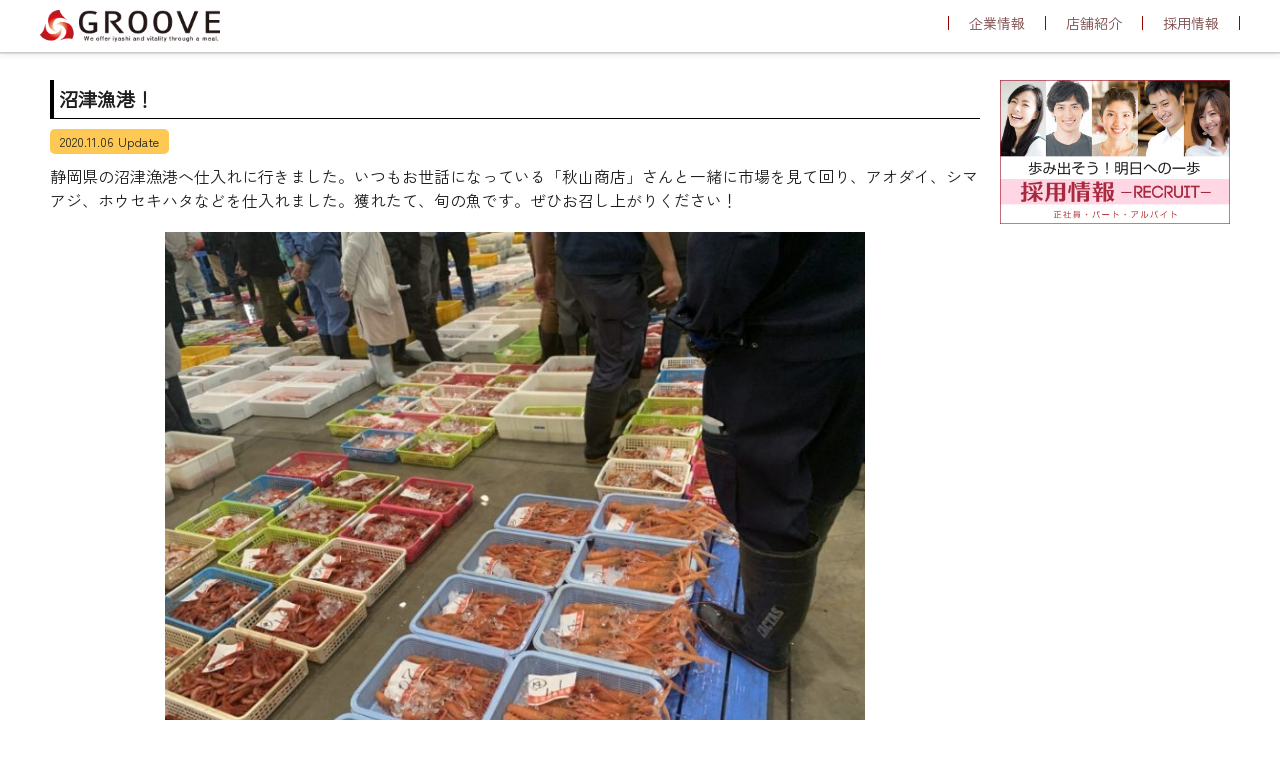

--- FILE ---
content_type: text/html; charset=UTF-8
request_url: https://www.groove1990.jp/%E6%B2%BC%E6%B4%A5%E6%BC%81%E6%B8%AF%EF%BC%81/
body_size: 2577
content:
<!-- Google tag (gtag.js) -->
<script async
src="https://www.googletagmanager.com/gtag/js?id=G-GLXRGVYR9S"></script>
<script>
  window.dataLayer = window.dataLayer || [];
  function gtag(){dataLayer.push(arguments);}
  gtag('js', new Date());

  gtag('config', 'G-GLXRGVYR9S');
</script>
<meta charset="UTF-8">
<meta name="viewport" content="width=device-width,initial-scale=1.0,minimum-scale=1.0,maximum-scale=1.0,user-scalable=no">

<link rel="shortcut icon" href="/favicon.ico" >
<link rel="apple-touch-icon" href="/favicon.ico" /> 


<title>  沼津漁港！ - 株式会社グルーヴ-千葉木更津のラーメン・居酒屋企業</title>
<meta name="description" content="木更津のグルメ・お食事">
<meta name="Keywords" content="木更津,グルメ,食事,居酒屋,海鮮,串焼き,ラーメン,イタリアン">
<meta name="format-detection" content="telephone=no">
<link rel="shortcut icon" href="https://groove1990.xsrv.jp/img/favicon-grv.ico" />

<!--CSS-->
<link href="https://www.groove1990.jp/wp/css/reset.css" rel="stylesheet" type="text/css">
<link href="https://www.groove1990.jp/wp/css/common.css" rel="stylesheet" type="text/css">
<link href="https://www.groove1990.jp/wp/css/import.css" rel="stylesheet" type="text/css">
<link href="https://www.groove1990.jp/wp/css/footer.css" rel="stylesheet" type="text/css">
<link rel="stylesheet" href="https://www.groove1990.jp/wp/css/slick.css"/>
<link rel="stylesheet" href="https://www.groove1990.jp/wp/css/slick-theme.css">

<link href="https://fonts.googleapis.com/css?family=Lato:100" rel="stylesheet">
<link href="https://fonts.googleapis.com/css?family=Lato:700" rel="stylesheet">
<link href="https://fonts.googleapis.com/css?family=Josefin+Sans|Quicksand" rel="stylesheet">
<link href="https://fonts.googleapis.com/css2?family=Zen+Kaku+Gothic+New&display=swap" rel="stylesheet">
<!--CSS-->

<!--JS-->
<script src="https://www.groove1990.jp/wp/js/jquery-2.2.0.min.js"></script>
<script src="https://ajax.googleapis.com/ajax/libs/jquery/1.8.3/jquery.min.js"></script>
<script type="text/javascript" src="https://www.groove1990.jp/wp/js/headmenu.js"></script>
<script src="https://www.groove1990.jp/wp/js/slick.min.js"></script>
<script src="https://www.groove1990.jp/wp/js/heightLine.js"></script>
<!--<script src="https://ajax.googleapis.com/ajax/libs/jquery/1.11.1/jquery.min.js"></script>-->
<script type="text/javascript">
$(function(){
	$(".accordionbox dt").on("click", function() {
		$(this).next().slideToggle();	
		// activeが存在する場合
		if ($(this).children(".accordion_icon").hasClass('active')) {			
			// activeを削除
			$(this).children(".accordion_icon").removeClass('active');				
		}
		else {
			// activeを追加
			$(this).children(".accordion_icon").addClass('active');			
		}			
	});
});
</script>
<!--JS-->
</head>
<body>
<header id="top-head">
	<div class="inner">
		<div id="mobile-head">
			<h1 class="logo"><a href="https://www.groove1990.jp/"><img src="https://www.groove1990.jp/wp/wp-content/uploads/2018/10/logo.png"></a></h1>
			<div id="nav-toggle">
				<div>
					<span></span>
					<span></span>
					<span></span>
				</div>
			</div>
		</div>
		<nav id="global-nav">
			<ul>
				<li><a href="https://www.groove1990.jp/wp/company/">企業情報</a></li>
				<li><a href="https://www.groove1990.jp/wp/shoplist/">店舗紹介</a></li>
				<li><a href="https://www.groove1990.jp/recruit/">採用情報</a></li>
			</ul>
		</nav>
	</div>
</header>
<div id="info" class="content-area">
<div class="box_l">
	<main id="main" class="site-main" role="main">
  
  <h1 class="info_tit">沼津漁港！</h1>
  
  <div class="date"><time datetime="2020-11-06">2020.11.06 Update</time></div>
  <p>
<p>静岡県の沼津漁港へ仕入れに行きました。いつもお世話になっている「秋山商店」さんと一緒に市場を見て回り、アオダイ、シマアジ、ホウセキハタなどを仕入れました。獲れたて、旬の魚です。ぜひお召し上がりください！</p>



<figure class="wp-block-image size-large"><img fetchpriority="high" decoding="async" width="800" height="600" src="https://www.groove1990.jp/wp/wp-content/uploads/2020/11/沼津2.jpg" alt="" class="wp-image-2366" srcset="https://www.groove1990.jp/wp/wp-content/uploads/2020/11/沼津2.jpg 800w, https://www.groove1990.jp/wp/wp-content/uploads/2020/11/沼津2-300x225.jpg 300w, https://www.groove1990.jp/wp/wp-content/uploads/2020/11/沼津2-768x576.jpg 768w" sizes="(max-width: 709px) 85vw, (max-width: 909px) 67vw, (max-width: 984px) 61vw, (max-width: 1362px) 45vw, 600px" /></figure>
</p>
  
  <div class="prevnext">
<div class="prev">&laquo; <a href="https://www.groove1990.jp/%e6%bf%83%e5%8e%9a%e7%86%9f%e6%88%90%e3%80%80%e8%b5%a4%e5%91%b3%e5%99%8c%e3%81%a8%e3%82%93%e3%81%93%e3%81%a4/" rel="prev">濃厚熟成　赤味噌とんこつ</a></div>
<div class="next"><a href="https://www.groove1990.jp/%e3%82%a4%e3%82%bf%e3%83%a4%e8%b2%9d%e6%9f%b1%e3%81%a8%e3%81%97%e3%81%97%e3%81%a8%e3%81%86%e3%83%bb%e3%83%91%e3%83%97%e3%83%aa%e3%82%ab%e3%81%ae3%e8%89%b2%e4%b8%b2%e6%8f%9a%e3%81%92/" rel="next">イタヤ貝柱とししとう・パプリカの3色串揚げ</a> &raquo;</div>
</div>

	</main><!-- .site-main -->

	
</div><!-- .content-area -->
<div class="box_r">

<div class="side_bnr"><a href="https://www.groove1990.jp/recruit/"><img src="../img/top/saiyo_bnr.jpg"></a></div>



</div>
</div>
<div id="footer">
<div class="main_box">
<div class="box_l">
<h5 class="footer_tit">CONTENTS</h5>
<ul>
<li><a href="https://www.groove1990.jp/company">企業情報</a></li>
<li><a href="https://www.groove1990.jp/shop">店舗紹介</a></li>
<li><a href="https://www.groove1990.jp/recruit/">採用情報</a></li>
<li><a href="https://www.groove1990.jp/privacy">プライバシーポリシー</a></li>
</ul>
<h5 class="footer_tit">SHOP LIST</h5>
<ul>
<li><a href="https://www.groove1990.jp/shop/kushiyoshi/">串よし</a></li>
<li><a href="https://www.groove1990.jp/shop/nakanaka/">wa-fu-ya なかなか</a></li>
<li><a href="https://www.groove1990.jp/shop/dodeka/">どでかっちゃん</a></li>
<li><a href="https://www.groove1990.jp/shop/bohsohfishman">房総魚男</a></li>
<li><a href="https://www.groove1990.jp/shop/kaikaya/">開花屋</a></li>
<li><a href="https://www.groove1990.jp/shop/yamato/">ヤマト醤店</a></li>
</ul>
</div>
<div class="box_c">
<!--<h5 class="footer_tit">SNS<h5>
<ul>
<li>☆ <a href="#" target="_blank">Twitter</a></li>
<li>☆ <a href="#" target="_blank">Instagram</a></li>
</ul>-->
</div>
<div class="box_r"><div class="logo"><img src="https://www.groove1990.jp/renew_img/footer_logo.png"></div>
居酒屋などの飲食業を通して、一人でも多くのお客様の心に癒しと感動を与え、明日への活力を提供し、微力ながら社会に貢献します！！</div>
</div>
</div>
</body>
</html>

--- FILE ---
content_type: text/css
request_url: https://www.groove1990.jp/wp/css/common.css
body_size: 1995
content:
@charset "utf-8";
/* CSS Document */

/*-----//////////////////ヘッダメニュー//////////////////-----*/
.inner {
	width: 1200px;
	margin: 0 auto;
}
.inner:after {
	content: "";
	clear: both;
	display: block;
}

/* header */
#top-head {
    top: -100px;
    position:fixed;
    width: 100%;
    margin: 100px auto 0;
    padding: 10px 0 10px 0;
    line-height: 1;
    z-index: 999;
   background-color:rgba(255,255,255,0.8);
   border-bottom:1px solid #ccc;
   box-shadow: 0 4px 4px rgba(0,0,0,0.05), 0 1px 1px rgba(0,0,0,0.1);
}
#top-head a,
#top-head {
	color: #7b4949;
    text-decoration: none;
}
#top-head .inner {
	position: relative;
}
#top-head .logo {
	float: left;
	font-size: 36px;
}
#top-head .logo img{
	width:180px;
}
#global-nav ul {
	list-style: none;
	position: absolute;
	right: 0;
	bottom: 0;
	font-size: 14px;
	margin-bottom: 12px;
}
#global-nav ul li {
	float: left;
	border-left: 1px solid #990000;
}
#global-nav ul li a {
	padding: 0 20px;
}
#global-nav ul li:last-child{
	border-left: 1px solid #990000;
	border-right: 1px solid #990000;
}

/* Fixed */
#top-head.fixed {
	margin-top: 0;
	top: 0;
	position: fixed;
	padding-top: 10px;
	background-color:rgba(255,255,255,0.8);
	transition: top 0.65s ease-in;
	-webkit-transition: top 0.65s ease-in;
	-moz-transition: top 0.65s ease-in;
}
#top-head.fixed .logo {
	font-size: 24px;
	color: #333;
}
#top-head.fixed .logo img{
	width:180px;
}
#top-head.fixed #global-nav ul li a {
	color: #990000;
	padding: 0 20px;
}

/* Toggle Button */
#nav-toggle {
	display: none;
	position: absolute;
	right: 12px;
	top: 14px;
	width: 34px;
	height: 36px;
	cursor: pointer;
	z-index: 101;
}
#nav-toggle div {
	position: relative;
}
#nav-toggle span {
	display: block;
	position: absolute;
	height: 4px;
	width: 100%;
	background: #990000;
	left: 0;
	-webkit-transition: .35s ease-in-out;
	-moz-transition: .35s ease-in-out;
	transition: .35s ease-in-out;
}
#nav-toggle span:nth-child(1) {
	top: 0;
}
#nav-toggle span:nth-child(2) {
	top: 11px;
}
#nav-toggle span:nth-child(3) {
	top: 22px;
}
@media screen and (max-width:768px) {
	#top-head,
	.inner {
		width: 100%;
		padding: 0;
	}
	#top-head {
		top: 0;
		position: fixed;
		margin-top: 0;
		background-color: #fff0f5;
	}
	/* Fixed reset */
	#top-head.fixed {
		padding-top: 0;
		background: transparent;
	}
	#mobile-head {
	width: 100%;
    height: 56px;
    z-index: 999;
    position: relative;
    background-color: #fff;
	}
	#top-head.fixed .logo,
	#top-head .logo {
		position: absolute;
		left: 13px;
		top: 13px;
		color: #333;
		font-size: 26px;
	}
	#top-head .logo img{
		width:180px;
	}
	#top-head.fixed .logo img {
    width: 180px;
	}
	#global-nav {
		position: absolute;
		/* 開いてないときは画面外に配置 */
		top: -500px;
		background: #b79898;
		width: 100%;
		text-align: center;
		/*padding: 10px 0;*/
		-webkit-transition: .5s ease-in-out;
		-moz-transition: .5s ease-in-out;
		transition: .5s ease-in-out;
	}
	#global-nav ul {
		list-style: none;
		position: static;
		right: 0;
		bottom: 0;
		font-size: 14px;
	    margin-bottom:inherit;
	}
	#global-nav ul li {
		float: none;
		position: static;
		border-bottom:1px solid #fff;
		border-left:inherit;
	}
	#top-head #global-nav ul li a,
	#top-head.fixed #global-nav ul li a {
		width: 100%;
		display: block;
		color: #fff;
		padding: 18px 0;
		font-size:12px;
	}
#global-nav ul li:last-child{
	padding:inherit;
	border-left:inherit;
	border-right:inherit;
}
	#nav-toggle {
		display: block;
	}
	/* #nav-toggle 切り替えアニメーション */
	.open #nav-toggle span:nth-child(1) {
		top: 11px;
		-webkit-transform: rotate(315deg);
		-moz-transform: rotate(315deg);
		transform: rotate(315deg);
	}
	.open #nav-toggle span:nth-child(2) {
		width: 0;
		left: 50%;
	}
	.open #nav-toggle span:nth-child(3) {
		top: 11px;
		-webkit-transform: rotate(-315deg);
		-moz-transform: rotate(-315deg);
		transform: rotate(-315deg);
	}
	/* #global-nav スライドアニメーション */
	.open #global-nav {
		/* #global-nav top + #mobile-head height */
		-moz-transform: translateY(556px);
		-webkit-transform: translateY(556px);
		transform: translateY(556px);
	}
}

/*--レスポンシブ改行--*/
@media screen and (min-width: 768px){	
  .br-pc { display:block; }
  .br-sp { display:none; }
}
@media screen and (max-width: 768px){	
  .br-pc { display:none; }
  .br-sp { display:block; }
}

/*--インスタグラム--*/
#insta_garea .gd_color {
	font-size: 1.0em;
    border-top: 2px solid #900;
    border-bottom: 1px solid #900;
    padding: 5px;
    margin-bottom: 5px;
    background-color: #f7f4f4;
    font-weight: 500;
}
#insta_garea{
 width:100%;
 padding:45px 0 25px 0;
 overflow:hidden;
}
#insta_garea .box{
 margin:0 auto;
 width:930px;
 overflow:hidden;
}
.instagram_top {
    width: 930px;
    overflow:hidden;
}
.instagram_top li {
	width:225px;
	float:left;
    margin-bottom: 10px;
	margin-right:10px;
	list-style:none;
}
.instagram_top li:nth-child(4n) {
	width:225px;
	float:left;
    margin-bottom: 10px;
	margin-right:0;
	list-style:none;
}
.instagram_top .instagram-image {
    float: left;
	width:225px;
	height:225px;
	object-fit: cover;
	border-radius:10px;
}
.insta_pcmode{
	display:block;
	vertical-align:middle;
    overflow: hidden;
    height: 60px;
}
.insta_pcmode_l{
	float:left;
	width:770px;
	}
.insta_pcmode_l img{
	vertical-align:middle;
	margin-right:5px;
}
.insta_pcmode_r{
	float:right;
	}
.insta_pcmode_morebtm{
    font-size:18px;
	}
.insta_pcmode_morebtm a:link{
	border:1px solid #B29B65;
	padding:5px 20px;
	display:block;
	color:#B29B65;
	text-decoration:none;
    font-size:18px;
	}
.insta_pcmode_morebtm a:visited{
	border:1px solid #B29B65;
	padding:5px 20px;
	display:block;
	color:#B29B65;
	text-decoration:none;
    font-size:18px;
	}
.insta_spmode{
	display:none;
}
.like-count {
	display: inline-block;
    padding-top: 10px;
    font-size: 14px;
	color: #e693e6;
    text-align: center;
    margin: 0 auto;
    width: 100%;
}
@media screen and (max-width: 768px){
#insta_garea{
 width:100%;
 padding:20px 0 10px 0;
}
#insta_garea .box{
 margin:0 auto;
 width:95%;
}
.gd_color {
    font-weight: bold;
	margin-bottom:30px;
}
.insta_pcmode{
	display:none;
}
.insta_spmode{
	display:block;
	width:98%;
	margin:0 auto;
}
.insta_spmode_box01{
	float:left;
	width:100%;
	position:relative;
}
.insta_spmode_box01 img{
	width:50%;
	position:relative;
}
.insta_spmode_school {
    position: absolute;
    left: 50%;
    top: 1.5vw;
    font-size: 3.5vw;
    color: #B29B65;
}
.insta_spmode_box02{
    float: right;
    border: 1px solid #42a752;
    background-color: #6cad5a;
    width: 23%;
    text-align: center;
    margin-left: 3%;
    margin-top: 0.5vw;
    display: block;
    border-radius: 5px;
}
.insta_spmode_box02 a:link{
	    padding: 3px;
		display:block;
		text-decoration:none;
		font-size:3vw;
		color:#fff;
}
.insta_spmode_box02 a:visited{
	    padding: 3px;
		display:block;
		text-decoration:none;
		font-size:3vw;
		color:#fff;
}
.insta_spmode_box03{
	float:left;
}
#insta_garea .box{
 margin:0 auto;
 width:100%;
}
.instagram_top {
    width: 95%;
    margin: 0 auto;
    margin-left: 3.5%;
}
.instagram_top li {
    width: 31%;
    float: left;
    margin-bottom: 2.5%;
    margin-right: 2.5%;
    padding-bottom: 0;
    list-style: none;
}
.instagram_top li:nth-child(3n){
	width: 31%;
	float:left;
    margin-bottom: 2.5%;
	margin-right:0;
    padding-bottom: 0;
	list-style:none;
}
.instagram_top li:nth-child(4n){
    width: 31%;
    float: left;
    margin-bottom: 2.5%;
    margin-right: 2.5%;
    padding-bottom: 0;
    list-style: none;
}
.instagram_top li:nth-child(5n){
    width: 31%;
    float: left;
    margin-bottom: 2.5%;
    margin-right: 2.5%;
    padding-bottom: 0;
    list-style: none;
}
.instagram_top .instagram-image {
    float: left;
	width:100%;
	height:100px;
	object-fit: cover;
}
}

--- FILE ---
content_type: text/css
request_url: https://www.groove1990.jp/wp/css/import.css
body_size: -48
content:
@import url("reset.css");
@import url("common.css");
@import url("contents.css");

--- FILE ---
content_type: text/css
request_url: https://www.groove1990.jp/wp/css/footer.css
body_size: 574
content:
@charset "utf-8";
/* CSS Document */

#footer{
	width:100%;
	min-width:1200px;
	padding:35px 0 25px 0;
	overflow:hidden;
	background-color:#949494;
	margin-top: 80px;
}
#footer .main_box{
	width:1200px;
	margin:0 auto;
	overflow:hidden;
}
#footer .footer_tit{
	margin-bottom:15px;
	padding-bottom:5px;
	color:#fff;
	font-family: 'Quicksand', sans-serif;
	font-size:14px;
	letter-spacing:1px;
}
#footer .box_l{
	float:left;
	width:400px;
	margin-right:20px;
}
#footer .box_l li{
	font-size: 13px;
	width: 200px;
	margin-bottom:5px;
    display: block;
    float: left;
    padding-bottom: 10px;
	color:#fff;
}
#footer .box_l li a:link{
	color:#fff;
	text-decoration:none;
}
#footer .box_l li a:visited{
	color:#fff;
	text-decoration:none;
}
#footer .box_l li a:hover{
	color:#fff;
	text-decoration:underline;
}
#footer .box_c{
	float:left;
	width:200px;
	margin-right:50px;
}
#footer .box_c li{
	font-size: 13px;
	width: 140px;
	margin-bottom:5px;
    display: block;
    padding-bottom: 10px;
	color:#fff;
}
#footer .box_c li a:link{
	color:#fff;
	text-decoration:none;
}
#footer .box_c li a:visited{
	color:#fff;
	text-decoration:none;
}
#footer .box_c li a:hover{
	color:#fff;
	text-decoration:underline;
}
#footer .box_r{
	float:left;
	width:530px;
	text-align:left;
	font-size:12px;
	line-height:180%;
	color:#fff;
	margin-top:-5px;
}
#footer .logo{
	display:inline-block;
	width:100%;
	text-align:center;
	margin-bottom:15px;
}
#footer .logo img{
	width:50%;
	margin-top:10px;
}
#footer .copy{
	text-align:right;
	color:#fff;
	font-size:14px;
	margin-top:30px;
}

@media screen and (max-width: 769px) {
#footer{
	width:100%;
	min-width:inherit;
	padding:35px 0 25px 0;
	background-color:#949494;
	overflow:hidden;
}
#footer .main_box{
	width:95%;
	margin:0 auto;
}
#footer .footer_tit{
	margin-bottom:15px;
	padding-bottom:5px;
	color:#fff;
	font-size:13px;
}
#footer .box_l{
	float:none;
	width:100%;
	margin-right:0;
	display:inline-block;
}
#footer .box_l ul{
	display:inline-block;
}
#footer .box_l li{
	font-size: 13px;
	width:inherit;
	margin-bottom:5px;
    display: block;
    float: left;
    padding-bottom: 10px;
	color:#fff;
	margin-right:10px;
}
#footer .box_l li a:link{
	color:#fff;
	text-decoration:none;
}
#footer .box_l li a:visited{
	color:#fff;
	text-decoration:none;
}
#footer .box_l li a:hover{
	color:#fff;
	text-decoration:underline;
}
#footer .box_c{
	float:none;
	width:100%;
	margin-right:0;
	display:inline-block;
	margin-top:5px;
}
#footer .box_c li{
	font-size: 13px;
	width:inherit;
	margin-bottom:5px;
    display: block;
    padding-bottom: 10px;
	color:#fff;
	float:left;
	margin-right:10px;
}
#footer .box_c li a:link{
	color:#fff;
	text-decoration:none;
}
#footer .box_c li a:visited{
	color:#fff;
	text-decoration:none;
}
#footer .box_c li a:hover{
	color:#fff;
	text-decoration:underline;
}
#footer .box_c ul{
	display:inline-block;
}
#footer .box_r{
	float:none;
	width:100%;
	text-align:left;
	font-size:12px;
	line-height:180%;
	color:#fff;
	margin-top:15px;
	border-top:2px solid #fff;
	padding-top:15px;
}
#footer .copy{
	text-align:center;
	color:#fff;
	font-size:11px;
	margin-top:10px;
}
#footer .logo{
	display:inline-block;
	width:100%;
	text-align:center;
	margin-bottom:15px;
}
#footer .logo img{
	width:60%;
}

}


--- FILE ---
content_type: text/css
request_url: https://www.groove1990.jp/wp/css/common.css
body_size: 1986
content:
@charset "utf-8";
/* CSS Document */

/*-----//////////////////ヘッダメニュー//////////////////-----*/
.inner {
	width: 1200px;
	margin: 0 auto;
}
.inner:after {
	content: "";
	clear: both;
	display: block;
}

/* header */
#top-head {
    top: -100px;
    position:fixed;
    width: 100%;
    margin: 100px auto 0;
    padding: 10px 0 10px 0;
    line-height: 1;
    z-index: 999;
   background-color:rgba(255,255,255,0.8);
   border-bottom:1px solid #ccc;
   box-shadow: 0 4px 4px rgba(0,0,0,0.05), 0 1px 1px rgba(0,0,0,0.1);
}
#top-head a,
#top-head {
	color: #7b4949;
    text-decoration: none;
}
#top-head .inner {
	position: relative;
}
#top-head .logo {
	float: left;
	font-size: 36px;
}
#top-head .logo img{
	width:180px;
}
#global-nav ul {
	list-style: none;
	position: absolute;
	right: 0;
	bottom: 0;
	font-size: 14px;
	margin-bottom: 12px;
}
#global-nav ul li {
	float: left;
	border-left: 1px solid #990000;
}
#global-nav ul li a {
	padding: 0 20px;
}
#global-nav ul li:last-child{
	border-left: 1px solid #990000;
	border-right: 1px solid #990000;
}

/* Fixed */
#top-head.fixed {
	margin-top: 0;
	top: 0;
	position: fixed;
	padding-top: 10px;
	background-color:rgba(255,255,255,0.8);
	transition: top 0.65s ease-in;
	-webkit-transition: top 0.65s ease-in;
	-moz-transition: top 0.65s ease-in;
}
#top-head.fixed .logo {
	font-size: 24px;
	color: #333;
}
#top-head.fixed .logo img{
	width:180px;
}
#top-head.fixed #global-nav ul li a {
	color: #990000;
	padding: 0 20px;
}

/* Toggle Button */
#nav-toggle {
	display: none;
	position: absolute;
	right: 12px;
	top: 14px;
	width: 34px;
	height: 36px;
	cursor: pointer;
	z-index: 101;
}
#nav-toggle div {
	position: relative;
}
#nav-toggle span {
	display: block;
	position: absolute;
	height: 4px;
	width: 100%;
	background: #990000;
	left: 0;
	-webkit-transition: .35s ease-in-out;
	-moz-transition: .35s ease-in-out;
	transition: .35s ease-in-out;
}
#nav-toggle span:nth-child(1) {
	top: 0;
}
#nav-toggle span:nth-child(2) {
	top: 11px;
}
#nav-toggle span:nth-child(3) {
	top: 22px;
}
@media screen and (max-width:768px) {
	#top-head,
	.inner {
		width: 100%;
		padding: 0;
	}
	#top-head {
		top: 0;
		position: fixed;
		margin-top: 0;
		background-color: #fff0f5;
	}
	/* Fixed reset */
	#top-head.fixed {
		padding-top: 0;
		background: transparent;
	}
	#mobile-head {
	width: 100%;
    height: 56px;
    z-index: 999;
    position: relative;
    background-color: #fff;
	}
	#top-head.fixed .logo,
	#top-head .logo {
		position: absolute;
		left: 13px;
		top: 13px;
		color: #333;
		font-size: 26px;
	}
	#top-head .logo img{
		width:180px;
	}
	#top-head.fixed .logo img {
    width: 180px;
	}
	#global-nav {
		position: absolute;
		/* 開いてないときは画面外に配置 */
		top: -500px;
		background: #b79898;
		width: 100%;
		text-align: center;
		/*padding: 10px 0;*/
		-webkit-transition: .5s ease-in-out;
		-moz-transition: .5s ease-in-out;
		transition: .5s ease-in-out;
	}
	#global-nav ul {
		list-style: none;
		position: static;
		right: 0;
		bottom: 0;
		font-size: 14px;
	    margin-bottom:inherit;
	}
	#global-nav ul li {
		float: none;
		position: static;
		border-bottom:1px solid #fff;
		border-left:inherit;
	}
	#top-head #global-nav ul li a,
	#top-head.fixed #global-nav ul li a {
		width: 100%;
		display: block;
		color: #fff;
		padding: 18px 0;
		font-size:12px;
	}
#global-nav ul li:last-child{
	padding:inherit;
	border-left:inherit;
	border-right:inherit;
}
	#nav-toggle {
		display: block;
	}
	/* #nav-toggle 切り替えアニメーション */
	.open #nav-toggle span:nth-child(1) {
		top: 11px;
		-webkit-transform: rotate(315deg);
		-moz-transform: rotate(315deg);
		transform: rotate(315deg);
	}
	.open #nav-toggle span:nth-child(2) {
		width: 0;
		left: 50%;
	}
	.open #nav-toggle span:nth-child(3) {
		top: 11px;
		-webkit-transform: rotate(-315deg);
		-moz-transform: rotate(-315deg);
		transform: rotate(-315deg);
	}
	/* #global-nav スライドアニメーション */
	.open #global-nav {
		/* #global-nav top + #mobile-head height */
		-moz-transform: translateY(556px);
		-webkit-transform: translateY(556px);
		transform: translateY(556px);
	}
}

/*--レスポンシブ改行--*/
@media screen and (min-width: 768px){	
  .br-pc { display:block; }
  .br-sp { display:none; }
}
@media screen and (max-width: 768px){	
  .br-pc { display:none; }
  .br-sp { display:block; }
}

/*--インスタグラム--*/
#insta_garea .gd_color {
	font-size: 1.0em;
    border-top: 2px solid #900;
    border-bottom: 1px solid #900;
    padding: 5px;
    margin-bottom: 5px;
    background-color: #f7f4f4;
    font-weight: 500;
}
#insta_garea{
 width:100%;
 padding:45px 0 25px 0;
 overflow:hidden;
}
#insta_garea .box{
 margin:0 auto;
 width:930px;
 overflow:hidden;
}
.instagram_top {
    width: 930px;
    overflow:hidden;
}
.instagram_top li {
	width:225px;
	float:left;
    margin-bottom: 10px;
	margin-right:10px;
	list-style:none;
}
.instagram_top li:nth-child(4n) {
	width:225px;
	float:left;
    margin-bottom: 10px;
	margin-right:0;
	list-style:none;
}
.instagram_top .instagram-image {
    float: left;
	width:225px;
	height:225px;
	object-fit: cover;
	border-radius:10px;
}
.insta_pcmode{
	display:block;
	vertical-align:middle;
    overflow: hidden;
    height: 60px;
}
.insta_pcmode_l{
	float:left;
	width:770px;
	}
.insta_pcmode_l img{
	vertical-align:middle;
	margin-right:5px;
}
.insta_pcmode_r{
	float:right;
	}
.insta_pcmode_morebtm{
    font-size:18px;
	}
.insta_pcmode_morebtm a:link{
	border:1px solid #B29B65;
	padding:5px 20px;
	display:block;
	color:#B29B65;
	text-decoration:none;
    font-size:18px;
	}
.insta_pcmode_morebtm a:visited{
	border:1px solid #B29B65;
	padding:5px 20px;
	display:block;
	color:#B29B65;
	text-decoration:none;
    font-size:18px;
	}
.insta_spmode{
	display:none;
}
.like-count {
	display: inline-block;
    padding-top: 10px;
    font-size: 14px;
	color: #e693e6;
    text-align: center;
    margin: 0 auto;
    width: 100%;
}
@media screen and (max-width: 768px){
#insta_garea{
 width:100%;
 padding:20px 0 10px 0;
}
#insta_garea .box{
 margin:0 auto;
 width:95%;
}
.gd_color {
    font-weight: bold;
	margin-bottom:30px;
}
.insta_pcmode{
	display:none;
}
.insta_spmode{
	display:block;
	width:98%;
	margin:0 auto;
}
.insta_spmode_box01{
	float:left;
	width:100%;
	position:relative;
}
.insta_spmode_box01 img{
	width:50%;
	position:relative;
}
.insta_spmode_school {
    position: absolute;
    left: 50%;
    top: 1.5vw;
    font-size: 3.5vw;
    color: #B29B65;
}
.insta_spmode_box02{
    float: right;
    border: 1px solid #42a752;
    background-color: #6cad5a;
    width: 23%;
    text-align: center;
    margin-left: 3%;
    margin-top: 0.5vw;
    display: block;
    border-radius: 5px;
}
.insta_spmode_box02 a:link{
	    padding: 3px;
		display:block;
		text-decoration:none;
		font-size:3vw;
		color:#fff;
}
.insta_spmode_box02 a:visited{
	    padding: 3px;
		display:block;
		text-decoration:none;
		font-size:3vw;
		color:#fff;
}
.insta_spmode_box03{
	float:left;
}
#insta_garea .box{
 margin:0 auto;
 width:100%;
}
.instagram_top {
    width: 95%;
    margin: 0 auto;
    margin-left: 3.5%;
}
.instagram_top li {
    width: 31%;
    float: left;
    margin-bottom: 2.5%;
    margin-right: 2.5%;
    padding-bottom: 0;
    list-style: none;
}
.instagram_top li:nth-child(3n){
	width: 31%;
	float:left;
    margin-bottom: 2.5%;
	margin-right:0;
    padding-bottom: 0;
	list-style:none;
}
.instagram_top li:nth-child(4n){
    width: 31%;
    float: left;
    margin-bottom: 2.5%;
    margin-right: 2.5%;
    padding-bottom: 0;
    list-style: none;
}
.instagram_top li:nth-child(5n){
    width: 31%;
    float: left;
    margin-bottom: 2.5%;
    margin-right: 2.5%;
    padding-bottom: 0;
    list-style: none;
}
.instagram_top .instagram-image {
    float: left;
	width:100%;
	height:100px;
	object-fit: cover;
}
}

--- FILE ---
content_type: text/css
request_url: https://www.groove1990.jp/wp/css/contents.css
body_size: 6880
content:
@charset "utf-8";
/* CSS Document */

/*--/////////各ページCSS/////////--*/

/*--トップページ--*/
#slider {
    width: 100%;
    margin:0 auto;
    margin-top:60px;
	margin-bottom:50px;
}
#slider img {
    width: 100%;
}
#slider_sp{
    width: 100%;
    margin:0 auto;
    margin-top:60px;
	margin-bottom:50px;
}
#slider_sp img {
    width: 100%;
}
#slider_area_pc{
	width:100%;
	display:inline-block;
}
#slider_area_sp{
	display:none !important;
	width:100%;
}
#top{
	width:1200px;
	margin:0 auto;
	margin-bottom:30px;
	overflow:hidden;
}
#top .tit{
	width:100%;
	margin-top:20px;
	margin-bottom:10px;
	padding-bottom:5px;
	font-size:1.3em;
	border-bottom:1px solid #ccc;
}
#top .box_l{
	width:950px;
	float:left;
	padding:10px;
	box-sizing:border-box;
	margin-right:10px;
}
#top .box_l_t{
	width:930px;
	box-sizing:border-box;
	overflow:hidden;
}
#top .box_l_main{
	width:950px;
}
#top .box_l_main_child{
	float:left;
	width:300px;
	margin-right:7px;
	padding-right:7px;
	margin-bottom:15px;
	border-right: 1px solid #6b464659;
}
#top .box_l_main_child:nth-child(3n){
	float:left;
	width:300px;
	margin-right:0;
	padding-right:0;
	margin-bottom:15px;
	border:none;
}
#top .box_r{
	width:240px;
	float:left;
	margin-top:30px;
}
.side_bnr{
	vertical-align:bottom;
}
.side_bnr img{
	width:100%;
}
#top .g_area{
	padding:10px;
}
#top .g_name{
	margin:10px 5px;
	font-size:1.0em;
	font-weight:500;
	font-weight: bold;
}
#top .g_photo img{
	width:100%;
	height:auto;
	vertical-align: bottom;
}
#top .g_catch{
	text-align:left;
	padding-bottom:10px;
	font-size:.8em;
	font-weight:500;
	line-height:150%;
	border-bottom:1px solid #ccc;
}
#top .g_detail{
	text-align:left;
	font-size:.8em;
	line-height:150%;
	margin-top:15px;
}
#top .g_link{
	margin-top:10px;
}
#top .g_link a:link{
	width:150px;
	margin:0 auto;
    font-size:0.8em;
    text-decoration:none;
    display:block;
    text-align:center;
    padding:8px 0 10px;
    color:#fff;
    background-color:#9a5050;
    border-radius:5px;
	 /*-webkit-transition: 1s;
    -moz-transition: 1s;
    -o-transition: 1s;
    -ms-transition: 1s;*/
    transition: 0.5s;
}
#top .g_link a:visited{
	width:150px;
	margin:0 auto;
    font-size:0.8em;
    text-decoration:none;
    display:block;
    text-align:center;
    padding:8px 0 10px;
    color:#fff;
    background-color:#9a5050;
    border-radius:5px;
	/*-webkit-transition: 1s;
    -moz-transition: 1s;
    -o-transition: 1s;
    -ms-transition: 1s;*/
    transition: 0.5s;
}
#top .g_link a:hover{
	width:150px;
	margin:0 auto;
    font-size:0.8em;
    text-decoration:none;
    display:block;
    text-align:center;
    padding:8px 0 10px;
    color:#fff;
    background-color:#b33838;
    border-radius:5px;
	 /*-webkit-transition: 1s;
    -moz-transition: 1s;
    -o-transition: 1s;
    -ms-transition: 1s;*/
    transition: 0.5s;
}

/*--トップページトピックス--*/
#top .topics {
margin: 0;
}
#top .topics dl {
padding: 5px 0;
border-bottom: 1px solid #ccc;
font-size:0.8em;
}
#top .topics dt {
    padding-bottom: 5px;
    font-size: 15px;
    font-weight: bold;
}
#top .topics dd {
padding-bottom: 5px;
font-size: 15px;
}
#top .topics_cat{
    background-color: #ff3c3c;
    padding: 3px 6px;
    margin-right: 5px;
    border-radius: 5px;
    font-size: 0.8em;
    color: #fff;
    font-weight: normal;
    display: block;
    width: 100px;
    text-align: center;
    margin-bottom: 5px;
}

@media screen and (min-width: 768px) {
#top .topics dt {
clear: left;
float: left;
width: 10%;
font-weight: bold;
padding-left: 10px;
font-size:15px;
}
#top .topics dd { 
margin-left: 11%;
font-size:14px;
}
#top .topics_cat{
    background-color: #ff3c3c;
    padding: 3px 6px;
    margin-right: 5px;
    border-radius: 5px;
    font-size: 0.8em;
    color: #fff;
    font-weight: normal;
    display: inline-block;
    width: 100px;
    text-align: center;
    margin-bottom: 5px;
}
}


@media screen and (max-width: 768px){	
#slider {
    width: 100%;
    margin:0 auto;
    margin-top:56px;
	margin-bottom:50px;
}
#slider img {
    width: 100%;
    height: 20em;
    object-fit: cover;
}
#slider_area_pc{
	display:none !important;
}
#slider_area_sp{
	width:100%;
	display:inline-block !important;
}
#top{
	width:100%;
	margin:0 auto;
	overflow:hidden;
}
#top .tit{
	width:100%;
	margin-top:20px;
	margin-bottom:10px;
	padding-bottom:5px;
	font-size:1.0em;
	border-bottom:1px solid #ccc;
}
#top .box_l{
	width:100%;
	margin:0 auto;
	margin-right:inherit;
	float:none;
	padding:10px;
	box-sizing:border-box;
	margin-right:10px;
}
#top .box_l_t{
	width:100%;
	box-sizing:border-box;
	overflow:hidden;
}
#top .box_l_main{
	width:100%;
	margin-top:30px;
	margin:0 auto;
}
#top .box_l_main_child{
	float:none;
	width:100%;
	margin:0 auto;
	margin-right:0;
	margin-bottom:15px;
	border-right: none;
	border-bottom: none;
}
#top .box_l_main_child:nth-child(3n){
	float:none;
	width:100%;
	margin-right:0;
	margin-bottom:15px;
	border-right: none;
	border-bottom: none;
}
#top .box_r{
	width:95%;
	float:none;
	margin:0 auto;
	margin-bottom:20px;
}
#top .g_area{
	padding:10px;
}
#top .g_name{
	margin:10px;
	font-size:1.0em;
	font-weight:bold;
	display:inline-block;
}
#top .g_photo img{
	width:100%;
	height:auto;
	vertical-align: bottom;
}
#top .g_catch{
	text-align:left;
	padding-bottom:10px;
	font-size:.9em;
	font-weight:500;
	line-height:150%;
    border-bottom: 1px solid #d8d6d6;
}
#top .g_detail{
	text-align:left;
	font-size:.8em;
	line-height:150%;
	margin-top:15px;
}
#top .g_link{
	font-size:.9em;
	margin:0 auto;
	margin-top:10px;
	margin-bottom:10px;
	display:block;
}
#top .g_link a:link{
	width:50%;
	margin:0 auto;
    font-size:0.8em;
    text-decoration:none;
    display:block;
    text-align:center;
    padding:8px 0 10px;
    color:#fff;
    background-color:#9a5050;
    border-radius:5px;
	 /*-webkit-transition: 1s;
    -moz-transition: 1s;
    -o-transition: 1s;
    -ms-transition: 1s;*/
    transition: 0.5s;
}
#top .g_link a:visited{
	width:50%;
	margin:0 auto;
    font-size:0.8em;
    text-decoration:none;
    display:block;
    text-align:center;
    padding:8px 0 10px;
    color:#fff;
    background-color:#9a5050;
    border-radius:5px;
	/*-webkit-transition: 1s;
    -moz-transition: 1s;
    -o-transition: 1s;
    -ms-transition: 1s;*/
    transition: 0.5s;
}
#top .g_link a:hover{
	width:50%;
	margin:0 auto;
    font-size:0.8em;
    text-decoration:none;
    display:block;
    text-align:center;
    padding:8px 0 10px;
    color:#fff;
    background-color:#b33838;
    border-radius:5px;
	 /*-webkit-transition: 1s;
    -moz-transition: 1s;
    -o-transition: 1s;
    -ms-transition: 1s;*/
    transition: 0.5s;
}
}

/*--店舗紹介一覧ページ--*/
#shoplist{
	width:1200px;
	margin:0 auto;
	margin-top:70px;
	overflow:hidden;
}
#shoplist .box_l{
	width: 950px;
    float: left;
    padding: 10px;
    box-sizing: border-box;
    margin-right: 10px;
}
#shoplist .box_r {
    width: 240px;
    float: left;
    margin-top: 65px;
    box-sizing: border-box;
    padding: 0 10px 0 0;
}
#shoplist .tit{
	width: 100%;
    margin-top: 20px;
    margin-bottom: 10px;
    padding-bottom: 5px;
    font-size: 1.3em;
    border-bottom: 2px solid #000;
}
#shoplist .ground_t {
    background-color: #d4b7a8;
    color: #990000;
    padding: 10px;
    margin-bottom: 10px;
    margin-top: 20px;
    font-size: 1.0em;
    border-left: 10px solid #990000;
}
#shoplist .listbox{
	width:100%;
	margin:10px 0;
	border:1px solid #8a4e26;
	border-radius:5px;
	padding:15px;
	box-sizing:border-box;
	overflow:hidden;
}
#shoplist .listbox_tit{
	font-size: 1.1em;
    font-weight: bold;
    text-align: left;
    margin-bottom: 10px;
    border-left: 5px solid #900;
    background-color: #f7e1d6;
    padding: 5px 10px;
    color: #900;
}
#shoplist .listbox_l{
	float:left;
	width:250px;
	margin-right:20px;
}
#shoplist .listbox_l img{
	width:100%;
}
#shoplist .listbox_r{
	float:left;
	width:625px;
}
#shoplist .time{
	font-size: 0.9em;
    margin-top: 15px;
    background-color: #fff6f2;
    padding: 10px;
    box-sizing: border-box;
    border: 1px solid #f7e1d6;	
}

@media screen and (max-width: 768px) {
	#shoplist{
	width:100%;
	margin:0 auto;
	margin-top:70px;
	overflow:hidden;
}
#shoplist .box_l{
	width: 100%;
    float: none;
    padding: 10px;
    box-sizing: border-box;
    margin-right: 10px;
}
#shoplist .box_r {
    width: 95%;
    margin: 0 auto;
    float: none;
    margin-top: 0;
}
#shoplist .tit{
	width: 100%;
    margin-top: 20px;
    margin-bottom: 10px;
    padding-bottom: 5px;
    font-size: 1.3em;
    border-bottom: 2px solid #000;
}
#shoplist .ground_t {
    background-color: #d4b7a8;
    color: #990000;
    padding: 10px;
    margin-bottom: 10px;
    margin-top: 20px;
    font-size: 1.0em;
    border-left: 10px solid #990000;
}
#shoplist .listbox{
	width:100%;
	margin:10px 0;
	border:1px solid #8a4e26;
	border-radius:5px;
	padding:15px;
	box-sizing:border-box;
	overflow:hidden;
}
#shoplist .listbox_tit{
	font-size: 0.9em;
    font-weight: bold;
    text-align: left;
    margin-bottom: 10px;
    border-left: 5px solid #900;
    background-color: #f7e1d6;
    padding: 5px 10px;
    color: #900;
}
#shoplist .listbox_l{
	float:none;
	width:100%;
	margin-right:0;
}
#shoplist .listbox_l img{
	width:100%;
}
#shoplist .listbox_r{
	float:none;
	width:100%;
	font-size:0.8em;
}
#shoplist .link{
	
}
#privacy .rec_box{
	width:95%;
	margin:0 auto;
}
}

/*--プライバシーポリシー--*/
#privacy{
	width:1200px;
	margin:0 auto;
	margin-top:70px;
	overflow:hidden;
}
#privacy .box_l{
	width: 950px;
    float: left;
    padding: 10px;
    box-sizing: border-box;
    margin-right: 10px;
}
#privacy .box_r {
    width: 240px;
    float: left;
    margin-top: 65px;
    box-sizing: border-box;
    padding: 0 10px 0 0;
}
#privacy .box{
	margin:10px 0;
}
#privacy .tit{
	width: 100%;
    margin-top: 20px;
    margin-bottom: 10px;
    padding-bottom: 5px;
    font-size: 26px;
    border-bottom: 2px solid #000;
}
#privacy .ground_t {
    background-color: #d4b7a8;
    color: #990000;
    padding: 10px;
    margin-bottom: 10px;
    margin-top: 20px;
    font-size: 1.0em;
    border-left: 10px solid #990000;
}
@media screen and (max-width: 768px) {
#privacy{
	width:100%;
	margin:0 auto;
	margin-top:70px;
	overflow:hidden;
}
#privacy .box_l{
	width: 100%;
    float: none;
    padding: 10px;
    box-sizing: border-box;
    margin-right: 10px;
}
#privacy .box_r {
    width: 95%;
    float: none;
    margin:0 auto;
    margin-top: 0;
    box-sizing: border-box;
    padding:0;
}
#privacy .box{
	margin:10px 0;
	font-size:0.8em;
}
#privacy .ground_t {
    background-color: #d4b7a8;
    color: #990000;
    padding: 10px;
    margin-bottom: 10px;
    margin-top: 20px;
    font-size: 0.9em;
    border-left: 10px solid #990000;
}
}

/*--店舗紹介ページ--*/
#shop{
	width:1200px;
	margin:0 auto;
	margin-top:70px;
}
#shop .box_l{
	width: 950px;
    float: left;
    padding: 10px;
    box-sizing: border-box;
    margin-right: 10px;
    overflow:hidden;
}
#shop .box_r{
	width: 240px;
    float: left;
    margin-top: 57px;
    box-sizing: border-box;
    padding: 10px 10px 10px 0;
}
#shop .tit{
	width: 100%;
    margin-top: 20px;
    margin-bottom: 10px;
    padding-bottom: 5px;
    font-size: 1.3em;
    border-bottom: 2px solid #000;
}
#shop .concept{
    margin:2em 0;
    position: relative;
    padding: 0.5em 1.5em;
    border-top: solid 3px #990000;
    border-bottom: solid 3px #990000;
}
#shop .concept:before, #shop .concept:after{
    content: '';
    position: absolute;
    top: -10px;
    width: 3px;
    height: -webkit-calc(100% + 20px);
    height: calc(100% + 20px);
    background-color: #990000;
}
#shop .concept:before {left: 10px;}
#shop .concept:after {right: 10px;}
#shop .concept p {
    margin: 0; 
    padding: 0;
    font-weight:500;
}
#shop .m_photo{
	width:100%;
	margin:10px 0;
}
#shop .m_photo img{
	width:100%;
	height:450px;
	object-fit:cover;
	border-radius:5px;
}
#shop .sub_photo{
	width:100%;
	margin-bottom:20px;
	overflow:hidden;
}
#shop .sub_photo_box{
	float:left;
	width:220px;
	margin-right:16.6px;
}
#shop .sub_photo_box:last-child{
	float:left;
	width:220px;
	margin-right:0;
}
#shop .sub_photo_box img{
	width:100%;
	height:150px;
	object-fit:cover;
	border-radius:5px;
}
#shop .detail_area{
	margin-bottom:30px;
}
#shop .map_area{
	width:100%;
	display:inline-block;
}

@media screen and (max-width: 768px) {
#shop{
	width:100%;
	margin:0 auto;
	margin-top:40px;
}
#shop .box_l{
	width:100%;
	margin:0 auto;
	margin-right:inherit;
	float:none;
	padding:10px;
	box-sizing:border-box;
	margin-right:10px;
}
#shop .box_r{
	width:95%;
	float:none;
	margin:0 auto;
	margin-bottom:20px;
	padding:0;
}
#shop .tit{
	width: 100%;
    margin-top: 20px;
    margin-bottom: 10px;
    padding-bottom: 5px;
    font-size: 1.0em;
    border-bottom: 2px solid #000;
}
#shop .concept p {
    margin: 0; 
    padding: 0;
    font-weight:500;
    font-size:14px;
}
#shop .m_photo{
	width:100%;
	margin:10px 0;
}
#shop .m_photo img{
	width:100%;
	height:auto;
	object-fit:cover;
	border-radius:5px;
}
#shop .sub_photo{
	width:100%;
	margin-bottom:20px;
	overflow:hidden;
}
#shop .sub_photo_box{
	float:left;
	width:49%;
	margin-right:2%;
}
#shop .sub_photo_box:nth-child(2){
	float:left;
	width:49%;
	margin-right:0;
}
#shop .sub_photo_box:last-child{
	float:left;
	width:49%;
	margin-right:0;
}
#shop .sub_photo_box img{
	width:100%;
	height:auto;
	object-fit:cover;
	border-radius:5px;
}
}
#shop .menu_link{
	width:900px;
	margin:0 auto;
	text-align:center;
	margin-top:15px;
	margin-bottom:15px;
}
#shop .square_btn {
	position: relative;
    display: inline-block;
    padding: 0.7em;
    width: 600px;
    text-decoration: none;
    text-align: center;
    color: #FFF;
    font-size: 1.4em;
    background: #fd9535;
    border-bottom: solid 2px #d27d00;
    border-radius: 4px;
    box-shadow: inset 0 2px 0 rgba(255,255,255,0.2), 0 2px 2px rgba(0, 0, 0, 0.19);
    font-weight: bold;
}

#shop .square_btn:hover {
    border-bottom: solid 2px #fd9535;
    box-shadow: 0 0 2px rgba(0, 0, 0, 0.30);
}
#shop .yoyaku_link{
	width:900px;
	margin:0 auto;
	text-align:center;
	margin-top:15px;
	margin-bottom:15px;
}
#shop .square01_btn {
	position: relative;
    display: inline-block;
    padding: 0.7em;
    width: 600px;
    text-decoration: none;
    text-align: center;
    color: #FFF;
    font-size: 1.4em;
    background: #ff324d;
    border-bottom: solid 2px #c1192f;
    border-radius: 4px;
    box-shadow: inset 0 2px 0 rgba(255,255,255,0.2), 0 2px 2px rgba(0, 0, 0, 0.19);
    font-weight: bold;
}

#shop .square01_btn:hover {
    border-bottom: solid 2px #fd9535;
    box-shadow: 0 0 2px rgba(0, 0, 0, 0.30);
}
@media screen and (max-width:768px) {
#shop .menu_link{
	width:90%;
	margin:0 auto;
	text-align:center;
	margin-top:15px;
	margin-bottom:15px;
}
#shop .square_btn {
	position: relative;
    display: inline-block;
    padding: 0.7em;
    width: 90%;
    text-decoration: none;
    text-align: center;
    color: #FFF;
    font-size: .8em;
    background: #fd9535;
    border-bottom: solid 2px #d27d00;
    border-radius: 4px;
    box-shadow: inset 0 2px 0 rgba(255,255,255,0.2), 0 2px 2px rgba(0, 0, 0, 0.19);
    font-weight: bold;
}
#shop .square_btn:hover {
    border-bottom: solid 2px #fd9535;
    box-shadow: 0 0 2px rgba(0, 0, 0, 0.30);
}
#shop .yoyaku_link{
	width:90%;
	margin:0 auto;
	text-align:center;
	margin-top:15px;
	margin-bottom:15px;
}
#shop .square01_btn {
	position: relative;
    display: inline-block;
    padding: 0.7em;
    width: 90%;
    text-decoration: none;
    text-align: center;
    color: #FFF;
    font-size: .8em;
    background: #ff324d;
    border-bottom: solid 2px #c1192f;
    border-radius: 4px;
    box-shadow: inset 0 2px 0 rgba(255,255,255,0.2), 0 2px 2px rgba(0, 0, 0, 0.19);
    font-weight: bold;
}

#shop .square01_btn:hover {
    border-bottom: solid 2px #fd9535;
    box-shadow: 0 0 2px rgba(0, 0, 0, 0.30);
}
}

/*--店舗紹介詳細情報表組--*/
#shop .shop_detail dl {
padding: 15px 0;
border-bottom: 1px solid #ccc;
}

#shop .shop_detail dt {
padding-bottom: 2px;
font-weight:bold;
border-left: 6px solid #990000;
padding-left:5px;
}
#shop .shop_detail dd{
	margin-bottom:5px;
	padding-left:10px;
}

@media screen and (min-width: 768px) {
#shop .shop_detail dt {
clear: left;
float: left;
width: 100px;
font-weight:bold;
margin:5px;
border-left: 6px solid #990000;
padding-left:5px;
}
#shop .shop_detail dd {
margin-left: 120px;
padding:5px;
}
}

/*--店舗紹介お知らせ--*/
#shop .info_area{
	margin:20px 0 50px 0;
}
#shop .info_tit{
font-size: 18px;
    border-top: 2px solid #900;
    border-bottom: 1px solid #900;
    padding: 5px 10px;
    margin-bottom: 5px;
    background-color: #f7f4f4;
    font-weight: bold;
}
#shop .info dl {
padding: 10px 0;
border-bottom: 1px solid #ccc;
font-size:0.8em;
}
#shop .info dt {
font-weight: bold;
}
#shop .info dd{
    font-weight: 500;
    border-bottom: 1px solid #bfbfbf;
    margin-bottom: 10px;
    padding-bottom: 10px;
}

@media screen and (min-width: 768px) {
#shop .info dt {
clear: left;
float: left;
width: 80px;
font-weight: normal;
padding: 5px 15px 5px 5px;
font-weight:bold;
}
#shop .info dd { 
padding: 5px;
font-size:1.0em;
border-bottom: 1px solid #bfbfbf;
}
}

/*--予約フォーム--*/
#yoyaku{
	width:1200px;
	margin:0 auto;
	margin-top:70px;
}
#yoyaku .box_l{
	width: 950px;
    float: left;
    padding: 10px;
    box-sizing: border-box;
    margin-right: 10px;
}
#yoyaku .box_r{
	width:240px;
	float:left;
	margin-top:57px;
	padding:10px 10px 10px 0;
	box-sizing:border-box;
}
#yoyaku .tit{
	width: 100%;
    margin-top: 20px;
    margin-bottom: 10px;
    padding-bottom: 5px;
    font-size: 1.3em;
    border-bottom: 2px solid #000;
}
#yoyaku .m_photo{
	width: 930px;
    height: 450px;
    margin: 10px 0;
    overflow: hidden;
}
#yoyaku .m_photo img{
	width:100%;
	height:450px;
	object-fit:cover;
}
#yoyaku .attension_tit{
	color:#ff2d2d;
	font-weight:bold;
	font-size: 1.1em;
}
#yoyaku .attension{
	font-weight:500;
	color:#ff2d2d;
	margin:0 0 30px 0;
	font-size: 0.9em;
}
#yoyaku .info_tit{
	font-size:1.1em;
	border-bottom:1px solid #000;
	border-left:5px solid #000;
	padding:5px;
	margin-bottom:5px;
}
#yoyaku .yoyaku_bnr a{
    display: block;
    margin: 0 auto;
    background-color: #ff6b6b;
    width: 600px;
    text-align: center;
    margin-top: 30px;
    margin-bottom: 50px;
    padding: 20px;
    color: #ffffff;
    font-size: 20px;
    border-radius: 10px;
}
#yoyaku .yoyaku_bnr a:hover{
    background-color: #ff5252;
}
@media screen and (max-width: 768px) {
#yoyaku{
	width: 100%;
    margin: 0 auto;
    margin-top: 40px;
    margin-bottom: 50px;
    overflow: hidden;
}
#yoyaku .box_l{
	width: 100%;
    float: none;
    padding: 10px;
    box-sizing: border-box;
    margin-right: 10px;
}
#yoyaku .box_r{
	width: 100%;
    float: none;
    padding: 0;
    box-sizing: border-box;
}
#yoyaku .tit{
	width: 100%;
    margin-top: 20px;
    margin-bottom: 10px;
    padding-bottom: 5px;
    font-size: 0.9em;
    border-bottom: 2px solid #000;
}
#yoyaku .m_photo{
	width:100%;
	height:250px;
	margin-bottom:30px;
}
#yoyaku .m_photo img{
	width:100%;
	height:250px;
	object-fit:cover;
}
#yoyaku .attension{
	font-weight:500;
	color:#ff2d2d;
	margin:15px 0;
	font-size:0.8em;
}
#yoyaku .stc{
	font-size:0.8em;
}
#yoyaku .info_tit{
	font-size:0.9em;
	border-bottom:1px solid #000;
	border-left:5px solid #000;
	padding:5px;
	margin-bottom:5px;
}
#yoyaku .yoyaku_bnr a{
    width: 90%;
    font-size: 1.0em;
    margin-bottom: 20px;
}
}

/*　セルの縦位置を中央揃えに　*/
#yoyaku .monthly-calendar th,
#yoyaku .monthly-calendar td,
#yoyaku .day-calendar th,
#yoyaku .day-calendar td,
#yoyaku .content-form th,
#yoyaku .content-form td {
    vertical-align: middle;
    line-height: 1.5rem;
}
 
/*　カレンダーマーク下線なしに　*/
#yoyaku .calendar-mark a {
    text-decoration:none;
}
 
/*****　テーブルの右側が切れる対策　*****/
/*　セルの余白を設定　*/
#yoyaku .monthly-calendar th,
#yoyaku .monthly-calendar td {
    padding: 5px;
    text-align:center;
    border: 1px solid #d6d6d6;
}
 
/*　フィールドセット幅を設定　*/
#yoyaku .content-form fieldset {
    width: 97%;
    padding: 3px;
}
 
/*　テーブル幅を設定　*/
#yoyaku .monthly-calendar table,
#yoyaku .day-calendar table,
#yoyaku .content-form table {
    width: 100%;
}
#yoyaku .monthly-prev-next{
	display:block;
	width:930px;
	margin:15px 0;
}
#yoyaku .monthly-prev{
	width: 450px;
    float: left;
    text-align: center;
    padding: 5px;
    box-sizing: border-box;
    margin-right: 20px;
    margin-left: 5px;
    background-color: #d8afaf;
    border-radius: 5px;
}
#yoyaku .monthly-next{
	width:450px;
	float:left;
	text-align:center;
    padding: 5px;
    box-sizing: border-box;
    background-color: #d8afaf;
    border-radius: 5px;
}
#yoyaku .calendar-title{
	display:none;
}
#yoyaku .calendar-caption{
	font-size:1.2em;
	font-weight:bold;
    background-color: #ffc2c2;
    margin-bottom: 15px;
}
#yoyaku th.week-title sun{
	background-color:#000 !important;
}
#yoyaku .mtssb-timetable-name{
	display:none;
}
#yoyaku .mtssb-timetable-date{
    margin: 20px 0;
    text-align: left;
    font-weight: bold;
    color: #ff2d2d;
    border-left: 4px solid #e62117;
    border-bottom: 1px solid #e62117;
    padding: 5px 10px;
    font-size: 1.2em;
}
#booking-reservation-fieldset table th,
#booking_client-fieldset table th,
#booking-message-fieldset table th{
	width:250px;
	border:1px solid #666;
	vertical-align: middle;
}
#booking-reservation-fieldset table td,
#booking_client-fieldset table td,
#booking-message-fieldset table td{
	width:655px;
	padding:10px;
	border:1px solid #666;
}
#booking-note{
	width:600px;
}
#action-button{
	margin-top:30px;
}
.error-message{
	color:#ff0000;
}

@media screen and (max-width: 768px) {
/*　セルの縦位置を中央揃えに　*/
#yoyaku .monthly-calendar th,
#yoyaku .monthly-calendar td,
#yoyaku .day-calendar th,
#yoyaku .day-calendar td,
#yoyaku .content-form th,
#yoyaku .content-form td {
    vertical-align: middle;
    line-height: 1.5rem;
}
 
/*　カレンダーマーク下線なしに　*/
#yoyaku .calendar-mark a {
    text-decoration:none;
}
 
/*****　テーブルの右側が切れる対策　*****/
/*　セルの余白を設定　*/
#yoyaku .monthly-calendar th,
#yoyaku .monthly-calendar td {
    padding: 5px;
    text-align:center;
    border: 1px solid #d6d6d6;
    font-size:0.8em;
}
 
/*　フィールドセット幅を設定　*/
#yoyaku .content-form fieldset {
    width: 97%;
    padding: 3px;
}
 
/*　テーブル幅を設定　*/
#yoyaku .monthly-calendar table,
#yoyaku .day-calendar table,
#yoyaku .content-form table {
    width: 98%;
    margin: 5px;
}
#yoyaku .monthly-prev-next{
	display:block;
	width:100%;
	margin:0;
}
#yoyaku .monthly-prev{
	width:95%;
	margin:0 auto;
	float:none;
	text-align:center;
	font-size:0.8em;
	margin-bottom:15px;
}
#yoyaku .monthly-next{
	width:95%;
	float:none;
	margin:0 auto;
	text-align:center;
	font-size:0.8em;
}
#yoyaku .calendar-title{
	display:none;
}
#yoyaku .calendar-caption{
	font-size:0.8em;
	font-weight:bold;
    background-color: #ffc2c2;
    margin-bottom: 15px;
}
#yoyaku th.week-title sun{
	background-color:#000 !important;
}
#yoyaku .mtssb-timetable-name{
	display:none;
}
#yoyaku .mtssb-timetable-date{
    margin: 20px 0;
    text-align: left;
    font-weight: bold;
    color: #ff2d2d;
    border-left: 4px solid #e62117;
    border-bottom: 1px solid #e62117;
    padding: 5px 10px;
    font-size: 0.8em;
}
}

/*--予約入力フォーム--*/

#booking-form{
	width:950px;
	float:left;
	margin-bottom:50px;
}
#primary .entry-content{
	width: 1200px;
    margin: 0 auto !important;
    padding: 10px;
    box-sizing: border-box;
    margin-right: 0;
    margin-left: 0;
    margin-top: 70px !important;
}
.box_r{
	width:240px;
	float:left;
}
.entry-title{
	display:none;
}
.edit-link{
	display:none;
}
legend{
    font-weight: bold;
    padding: 10px;
    margin-top: 30px !important;
    margin-bottom: 15px;
    border-left: 5px solid #333;
    border-bottom: 1px solid #333;
    width: 903px;
}
#booking-reservation-fieldset, #booking_client-fieldset{
	margin-bottom:30px;
}
@media screen and (max-width: 768px) {
	#primary{
	
}
#booking-form{
	width:100%;
	float:none;
	margin-bottom:50px;
}
#primary .entry-content{
	width: 100%;
    margin: 0 auto !important;
    padding: 10px;
    box-sizing: border-box;
    margin-right: 0;
    margin-left: 0;
    margin-top: 70px !important;
}
.box_r{
	width:100%;
	float:none;
}
.entry-title{
	display:none;
}
.edit-link{
	display:none;
}
legend{
    font-weight: bold;
    padding: 10px;
    margin-top: 30px !important;
    margin-bottom: 15px;
    border-left: 5px solid #333;
    border-bottom: 1px solid #333;
    width: 100%;
}
#booking-reservation-fieldset, #booking_client-fieldset{
	margin-bottom:30px;
}
#booking-reservation-fieldset table th,
#booking_client-fieldset table th,
#booking-message-fieldset table th{
	width:100%;
	display:block;
	border:1px solid #666;
	vertical-align: middle;
}
#booking-reservation-fieldset table td,
#booking_client-fieldset table td,
#booking-message-fieldset table td{
	width:100%;
	display:inline-block;
	padding:10px;
	border:1px solid #666;
	box-sizing:border-box;
}
#booking-reservation-fieldset table{
	width:100%;
}
}


/*--予約確認画面--*/
#booking-confirm-fieldset{
	margin-bottom:50px;
}



/*--メニューページ--*/
#menu{
    width: 1200px;
    margin: 0 auto;
    margin-top: 70px;
	margin-bottom:50px;
    overflow: hidden;
}
#menu .box_l{
	width: 950px;
    float: left;
    padding: 10px;
    box-sizing: border-box;
    margin-right: 10px;
}
#menu .box_r{
	width:240px;
	float:left;
	padding:10px 10px 10px 0;
	box-sizing:border-box;
	margin-top:57px;
}
#menu .tit{
	width: 100%;
    margin-top: 20px;
    margin-bottom: 10px;
    padding-bottom: 5px;
    font-size: 1.3em;
    border-bottom: 2px solid #000;
}
#menu .menu_t{
	color:#990000;
}
#menu .menu_subt{
	font-size:0.9em;
	margin-left:20px;
	color:#990000;
}
#menu .ground_t{
    background-color: #e4d5cd;
    color: #990000;
    padding: 10px;
    margin-top: 10px;
    margin-bottom: 20px;
    font-size: 1.2em;
    border-left: 10px solid #990000;
}
#menu .ground_t01{
    background-color: #e4d5cd;
    color: #990000;
    padding: 10px;
    margin-top:20px;
    margin-bottom: 10px;
    font-size: 1.2em;
    border-left: 10px solid #990000;
}
#menu .ground_subt{
	font-size:0.8em;
	margin-left:20px;
	color:#990000;
}
#menu .mbox{
	width:900px;
	margin:0 auto;
	/*margin-top:15px;*/
	margin-bottom:15px;
	overflow:hidden;
}
#menu .mbox_tit {
    font-size: 0.9em;
    font-weight: normal;
    color: #900;
    padding: 4px 10px;
    margin-bottom: 15px;
    border-left: 5px solid #a55454;
    border-bottom: 1px solid #a55454;
    font-weight: 500;
    background-color: #e8c2ae;
}
#menu .mbox_l{
	float:left;
	width:400px;
	margin-right:50px;
}
#menu .mbox_p{
	width:400px;
}
#menu .mbox_p img{
    width: 100%;
    height: 300px;
    object-fit: cover;
	border-radius:10px;
}
#menu .mbox_p_course{
	width:400px;
}
#menu .mbox_p_course img {
    width: 100%;
    height: 600px;
    object-fit: cover;
    border-radius: 10px;
}
#menu .stc{
	font-size:1.0em;
	text-align:left;
}
#menu .price{
	font-size: 1.0em;
    text-align: right;
    float: right;
    color: #bd3333;
}
#menu .mbox_r{
	float:left;
	width:450px;
}
#menu .menu_catch{
	width:100%;
	padding:10px 15px
}
#menu .unchiku_t{
	background-color:#990000;
	padding:5px;
	color:#fff;
}
#menu .unchiku{
	font-size:0.9em;
	text-align:left;
}
#menu .sukiyaimg{
	margin:0 auto;
	margin-top:10px;
	text-align:center;
}
#menu .enkai_drink{
    width: 90%;
    margin: 0 auto;
    border: 1px solid #9a3737;
    padding: 10px;
    border-radius: 10px;
    background-color: #fff8e8;
    font-size: 0.9em;
}
#menu .drinkplan_tit{
	font-size: 1.3em;
    font-weight: bold;
    color: #ffffff;
    background-color: #ff7d39;
    padding: 3px 5px;
    box-sizing: border-box;
    border-radius: 5px;
}
#menu .drinkplan_catch{
	font-weight: bold;
    font-size: 1.2em;
    margin: 10px 0 10px 5px;
    color: #ff3030;
}
#menu .drinkplan_menu{
	font-weight:bold;
}
#menu .drinkplan_detail{
	padding-left:30px;
	box-sizing: border-box;
}
#menu .enkai_attention{
	width:90%;
	margin:0 auto;
	margin-top:10px;
	margin-bottom: 20px;
	font-size:0.8em;
}
#menu .wine_attention{
	width:100%;
	margin:0 auto;
	font-size:0.8em;
	border:1px solid #333;
	padding:10px;
    box-sizing: border-box;
    line-height:150%;
}
#menu .enkai_box{
	width:95%;
	margin:0 auto;
	border:1px solid #000;
	margin-top:10px;
}
#menu .enkai_tit{
	background-color:#000;
	color:#fff;
	text-align:center;
	font-weight:bold;
	padding:5px;
}
#menu .enkai_stc{
	padding:15px;
}

@media screen and (max-width: 768px) {
#menu{
	width:100%;
	margin:0 auto;
	margin-top:40px;
}
#menu .box_l{
	width: 100%;
    float: none;
    padding: 10px;
    box-sizing: border-box;
    margin-right: 10px;
}
#menu .box_r{
	width: 95%;
    float: none;
    margin: 0 auto;
    padding: 0;
    margin-bottom: 20px;
    box-sizing: border-box;
}
#menu .tit{
	width: 100%;
    margin-top: 20px;
    margin-bottom: 10px;
    padding-bottom: 5px;
    font-size: 1.0em;
    border-bottom: 2px solid #000;
}
#menu .ground_t{
    background-color: #d4b7a8;
    color: #990000;
    padding: 10px;
    margin-bottom: 20px;
    font-size: 0.9em;
    border-left: 10px solid #990000;
}
#menu .ground_t01{
    background-color: #e4d5cd;
    color: #990000;
    padding: 10px;
    margin-top:20px;
    margin-bottom: 10px;
    font-size: 1.0em;
    border-left: 10px solid #990000;
}
#menu .ground_subt{
	font-size:0.6em;
	margin-left:10px;
	color:#990000;
}
#menu .menu_t{
	font-size:0.8em;
	line-height: 100%;
    padding: 5px 0;
	color:#990000;
}
#menu .menu_subt{
	display:none !important;
	font-size:0.8em;
	color:#990000;
	display:block;
	margin-left:0;
}
#menu .mbox{
	width:95%;
	margin:0 auto;
	margin-top:15px;
	margin-bottom:15px;
	overflow:hidden;
}
#menu .mbox_tit{
	font-size: 0.8em;
    font-weight: normal;
    color: #000;
    padding: 4px 10px;
    margin-bottom: 15px;
    border-left: 5px solid #4a4646;
    border-bottom: 1px solid #000;
    font-weight: bold;
    overflow: hidden;
}
#menu .mbox_l{
	float:none;
	width:100%;
	margin-right:50px;
}
#menu .mbox_r{
	float:none;
	width:100%;
}
#menu .mbox_p{
	width:100%;
}
#menu .mbox_p img{
    width: 100%;
    height: inherit;
    object-fit: cover;
	border-radius:10px;
}
#menu .mbox_p_course{
	width:100%;
}
#menu .mbox_p_course img {
    width: 100%;
    height: inherit;
    object-fit: cover;
    border-radius: 10px;
}
#menu .stc{
	font-size:0.8em;
	text-align:left;
}
#menu .price{
	font-size: 0.9em;
    text-align: right;
    float: right;
    color: #bd3333;
}
#menu .menu_catch{
	width:100%;
	padding:10px 15px;
	font-size:0.8em;
}
#menu .unchiku_t{
	background-color:#990000;
	padding:5px;
	color:#fff;
	font-size:0.8em;
	font-weight:bold;
}
#menu .unchiku{
	font-size:0.8em;
	text-align:left;
}
#menu .sukiyaimg{
	margin:0 auto;
	margin-top:10px;
}
#menu .sukiyaimg img{
	width:100%;
}
#menu .enkai_drink{
    width: 90%;
    margin: 0 auto;
    border: 1px solid #9a3737;
    padding: 10px;
    border-radius: 10px;
    background-color: #fff8e8;
    font-size: 0.8em;
}
#menu .drinkplan_catch {
    font-weight: bold;
    font-size: 1.1em;
    margin: 10px 0 10px 5px;
    color: #ff3030;
}
#menu .enkai_box{
	width:95%;
	margin:0 auto;
	border:1px solid #000;
	margin-top:10px;
}
#menu .enkai_tit{
	background-color:#000;
	color:#fff;
	text-align:center;
	font-weight:bold;
	font-size:0.8em;
	padding:5px;
}
#menu .enkai_stc{
	padding:15px;
	font-size:0.8em;
}
}

/*--メニューページアコーディオン--*/
.accordionbox{
	width: 100%;
}
.accordionlist dt{
    display: block;
    cursor:pointer;
    height: 25px;
    background: #f9f3f0;
    padding: 6px;
	border-bottom: 1px solid #990000;
    border-left: 7px solid #990000;
}
.accordionlist dt:first-child{
    border-bottom: 1px solid #990000;
	}
.accordionlist dt:last-child{
    border-top:none;
	border-bottom: 1px solid #990000;
	}
.accordionlist dt .title{
    padding-left: 10px;
	float: left;
}
.accordionlist dd{
    display:none;
	background: #fff;
	/*padding:0 0 20px 0;*/
	width: 900px;
    margin: 0 auto;
    margin-top: 5px;
}
.accordion_icon,
.accordion_icon span {
	display: inline-block;
	transition: all .4s;
	box-sizing: border-box;
}
.accordion_icon {
	position: relative;
	width: 30px;
	height: 30px;
	float: right;
	margin-top:7px;
	margin-right: 5px;
}
.accordion_icon span {
	position: absolute;
    left: 6px;
    width: 50%;
	height: 2px;
    background-color: #990000;
	border-radius: 4px;
	-webkit-border-radius: 4px;
	-ms-border-radius: 4px;
	-moz-border-radius: 4px;
	-o-border-radius: 4px;
}
.accordion_icon span:nth-of-type(1) {
    top: 5px;
	transform: rotate(0deg);
    -webkit-transform: rotate(0deg);
	-moz-transform: rotate(0deg);
	-ms-transform: rotate(0deg);
    -o-transform: rotate(0deg);
}
.accordion_icon span:nth-of-type(2) {
    top: 5px;
	transform: rotate(90deg);
    -webkit-transform: rotate(90deg);
	-moz-transform: rotate(90deg);
	-ms-transform: rotate(90deg);
    -o-transform: rotate(90deg);
}
/*＋、－切り替え*/
.accordion_icon.active span:nth-of-type(1) {
	display:none;
}
.accordion_icon.active span:nth-of-type(2) {
	top: 5px;
	transform: rotate(180deg);
    -webkit-transform: rotate(180deg);
	-moz-transform: rotate(180deg);
	-ms-transform: rotate(180deg);
    -o-transform: rotate(180deg);
}

@media screen and (max-width: 768px) {
.accordionlist dt {
    display: block;
    height: 25px;
    background: #f9f3f0;
    padding: 6px 2px;
    border-bottom: 1px solid #990000;
    border-left: 7px solid #990000;
}
.accordionlist dd{
    display:none;
	background: #fff;
	padding:0 0 20px 0;
	width: 95%;
    margin: 0 auto;
}
}

/*--企業情報ページ--*/
#company{
    width: 1200px;
    margin: 0 auto;
    margin-top: 60px;
	margin-bottom:50px;
    overflow: hidden;
}
#company .box_l{
	width: 950px;
    float: left;
    padding: 10px;
    box-sizing: border-box;
    margin-right: 10px;
}
#company .box_r{
	width:240px;
	float:left;
	margin-top:57px;
	padding:10px 10px 10px 0;
	box-sizing:border-box;
}
#company .tit{
	width: 100%;
    margin-top: 20px;
    margin-bottom: 10px;
    padding-bottom: 5px;
    font-size: 1.3em;
    border-bottom: 2px solid #000;
}
#company .box{
	width:95%;
	margin:0 auto;
}
#company .ground_t {
    background-color: #d4b7a8;
    color: #990000;
    padding: 10px;
    margin-bottom: 10px;
    margin-top: 20px;
    font-size: 1.0em;
    border-left: 10px solid #990000;
}
#company .rinen_t{
	font-weight:bold;
	font-size:1.0em;
	color:#f0633d;
	margin-top:20px;
	margin-bottom:5px;
}
#company .rinen_stc{
	font-size:1.0em;
}
#company table {
  margin: 20px 0;
}
#company .tbl-r02 th {
  border-bottom: solid 1px #ccc;
  padding: 10px;
}
#company .tbl-r02 td {
　border: solid 1px #ccc;
  padding: 10px;
}
 
@media screen and (max-width: 768px) {
#company .last td:last-child {
    border-bottom: solid 1px #ccc;
    width: 100%;
  }
#company .tbl-r02 {
    width: 95%;
  }
#company .tbl-r02 th, .tbl-r02 td {
　　border-bottom: none;
    display: block;
    width: 100%;
    text-align:center;
    font-size:0.8em;
  }
}

@media screen and (max-width: 768px) {
#company{
    width: 100%;
    margin: 0 auto;
    margin-top: 40px;
	margin-bottom:50px;
    overflow: hidden;
}
#company .box_l{
	width: 100%;
    float: none;
    padding: 10px;
    box-sizing: border-box;
    margin-right: 10px;
}
#company .box_r{
	width:95%;
	margin:0 auto;
	float:none;
	padding:0;
	margin-top:0;
	box-sizing:border-box;
}
#company .message{
	font-size:0.8em;
}
#company .tit{
	width: 100%;
    margin-top: 20px;
    margin-bottom: 10px;
    padding-bottom: 5px;
    font-size: 1.3em;
    border-bottom: 2px solid #000;
}
#company .box{
	width:95%;
	margin:0 auto;
}
#company .ground_t {
    background-color: #d4b7a8;
    color: #990000;
    padding: 10px;
    margin-bottom: 10px;
    margin-top: 20px;
    font-size: 1.0em;
    border-left: 10px solid #990000;
}
#company .rinen_t{
	font-weight:bold;
	font-size:1.0em;
	color:#f0633d;
	margin-top:20px;
	margin-bottom:10px;
}
#company .rinen_stc{
	font-size:0.8em;
}
}

/*--投稿記事ページ--*/
#info{
	width:1200px;
	margin:0 auto;
	margin-top:70px;
}
#info .box_l{
	width: 950px;
    float: left;
    padding: 10px;
    box-sizing: border-box;
    margin-right: 10px;
}
#info .box_r{
	width:240px;
	float:left;
	padding:10px 10px 10px 0;
	box-sizing:border-box;
}
#info .info_tit{
	font-size:1.2em;
	border-bottom:1px solid #000;
	border-left:4px solid #000;
	padding:5px;
}
#info .date{
    background-color: #fdc954;
    margin: 10px 0;
    padding: 3px 10px;
    border-radius: 5px;
    display: inline-block;
    font-size:0.8em;
}
#info .prevnext{
	width:930px;
	margin:0 auto;
	text-align:center;
	border-top:1px solid #000;
	padding-top:10px;
	margin-top:20px;
}
#info .prev{
	padding:5px 15px;
	color:#a72a2a;
	margin-right:10px;
	display: inline-block;
}
#info .prev a{
	color:#a72a2a;
}
#info .next{
	color:#a72a2a;
	padding:5px 15px;
	margin-left:10px;
    display: inline-block;
}
#info .next a{
	color:#a72a2a;
}
#info #main img{
    display: block;
    width: 700px;
    height: auto;
    margin: 0 auto;
    margin-top:20px;
    margin-bottom:20px;
}
@media screen and (max-width: 768px) {
#info{
	width:100%;
	margin:0 auto;
	margin-top:70px;
}
#info .box_l{
	width: 100%;
    float: none;
    padding: 10px;
    box-sizing: border-box;
    margin-right: 10px;
}
#info .box_r{
    width: 95%;
    margin: 0 auto;
	float:none;
	padding:0;
	box-sizing:border-box;
}
#info .info_tit{
	font-size:1.0em;
	border-bottom:1px solid #000;
	border-left:4px solid #000;
	padding:5px;
}
#info .date{
    background-color: #fdc954;
    margin: 10px 0;
    padding: 3px 10px;
    border-radius: 5px;
    display: inline-block;
    font-size:0.8em;
}
#info p{
	font-size:0.8em;
}
#info .prevnext{
	width:100%;
	margin:0 auto;
	text-align:center;
	border-top:1px solid #000;
	padding-top:10px;
	margin-top:20px;
}
#info .prev{
	padding:5px 15px;
	color:#a72a2a;
	margin-right:10px;
	display:block;
	font-size:0.8em;
}
#info .prev a{
	color:#a72a2a;
}
#info .next{
	color:#a72a2a;
	padding:5px 15px;
	margin-left:10px;
    display:block;
    font-size:0.8em;
}
#info .next a{
	color:#a72a2a;
}
#info #main img{
    width: 100%;
    height: auto;
    margin:20px 0;
}
}

/*--YOUTUBE埋め込み--*/
.video{
  position:relative;
  width:100%;
  padding-top:56.25%;
  margin-top:10px;
}
.video iframe{
  position:absolute;
  top:0;
  right:0;
  width:100%;
  height:100%;
}
/*--Googleマップ埋め込み--*/
.ggmap {
position: relative;
padding-bottom: 56.25%;
padding-top: 30px;
height: 0;
overflow: hidden;
}
 
.ggmap iframe,
.ggmap object,
.ggmap embed {
position: absolute;
top: 0;
left: 0;
width: 100%;
height: 100%;
}

/*--電話番号タップ切り替え--*/
.tel-pc {
	font-size: 1.3em;
	font-weight: bold;
}
 
.tel-mobile {
    display: none;
}
@media screen and (max-width: 768px) {
.tel-pc {
    display: none;
}
.tel-mobile {
    display: inline-block;
    font-size: 1.3em;
    font-weight: bold;
}
}

/*--店舗情報・メニュー・採用情報リンクタブ--*/
/*--3カラムメニュー--*/
#tabarea_column3{
	width:100%;
	overflow:hidden;
}
#tabarea_column3 .tab_box a:link{
	float:left;
	width:33.3333%;
	background-color:#c34343;
	display:inline-block;
	padding:10px;
	box-sizing:border-box;	
	text-align:center;
	color:#fff;
    border-right: 1px solid #fff;
    font-size: 0.9em;
}
#tabarea_column3 .tab_box a:visited{
	float:left;
	width:33.3333%;
	background-color:#c34343;
	display:inline-block;
	padding:10px;
	box-sizing:border-box;
	text-align:center;
	color:#fff;
    border-right: 1px solid #fff;
    font-size: 0.9em;
}
#tabarea_column3 .tab_box a:hover{
	float:left;
	width:33.3333%;
	background-color:#ffb9b9;
	display:inline-block;
	padding:10px;
	box-sizing:border-box;
	text-align:center;
	color:#c34343;
    border-right: 1px solid #fff;
    font-size: 0.9em;
}
#tabarea_column3 .tab_box:last-child a:link{
	float:left;
	width:33.3333%;
	background-color:#c34343;
	display:inline-block;
	padding:10px;
	box-sizing:border-box;	
	text-align:center;
	color:#fff;
    border-right: 1px solid #fff;
    font-size: 0.9em;
}
#tabarea_column3 .tab_box:last-child a:visited{
	float:left;
	width:33.3333%;
	background-color:#c34343;
	display:inline-block;
	padding:10px;
	box-sizing:border-box;
	text-align:center;
	color:#fff;
    border-right: 1px solid #fff;
    font-size: 0.9em;
}
#tabarea_column3 .tab_box:last-child a:hover{
	float:left;
	width:33.3333%;
	background-color:#ffb9b9;
	display:inline-block;
	padding:10px;
	box-sizing:border-box;
	text-align:center;
	color:#c34343;
    border-right: 1px solid #fff;
    font-size: 0.9em;
}
/*--4カラムメニュー--*/
#tabarea_column4{
	width:100%;
	overflow:hidden;
}
#tabarea_column4 .tab_box a:link{
	float:left;
	width:25%;
	background-color:#c34343;
	display:inline-block;
	padding:10px;
	box-sizing:border-box;	
	text-align:center;
	color:#fff;
    border-right: 1px solid #fff;
    font-size: 0.9em;
}
#tabarea_column4 .tab_box a:visited{
	float:left;
	width:25%;
	background-color:#c34343;
	display:inline-block;
	padding:10px;
	box-sizing:border-box;
	text-align:center;
	color:#fff;
    border-right: 1px solid #fff;
    font-size: 0.9em;
}
#tabarea_column4 .tab_box a:hover{
	float:left;
	width:25%;
	background-color:#ffb9b9;
	display:inline-block;
	padding:10px;
	box-sizing:border-box;
	text-align:center;
	color:#c34343;
    border-right: 1px solid #fff;
    font-size: 0.9em;
}
#tabarea_column4 .tab_box:last-child a:link{
	float:left;
	width:25%;
	background-color:#c34343;
	display:inline-block;
	padding:10px;
	box-sizing:border-box;	
	text-align:center;
	color:#fff;
    border-right:none;
    font-size: 0.9em;
}
#tabarea_column4 .tab_box:last-child a:visited{
	float:left;
	width:25%;
	background-color:#c34343;
	display:inline-block;
	padding:10px;
	box-sizing:border-box;
	text-align:center;
	color:#fff;
    border-right:none;
    font-size: 0.9em;
}
#tabarea_column4 .tab_box:last-child a:hover{
	float:left;
	width:25%;
	background-color:#ffb9b9;
	display:inline-block;
	padding:10px;
	box-sizing:border-box;
	text-align:center;
	color:#c34343;
    border-right:none;
    font-size: 0.9em;
}
@media screen and (max-width: 768px) {
.tab_box{
	font-size:0.7em;
}
}

/*--サイドカラム--*/
.side_tit{
	border-left: 5px solid #900;
    margin: 20px 0 5px 0;
    padding: 0 5px;
    background-color: #f7e1d6;
    color: #900;
}

/*--Twitter埋め込み--*/
.twitter iframe{
	width:100%;
	height:100%;
	max-width:230px; }
}
#shop .SandboxRoot.env-bp-min .timeline-ShowMoreButton {
    font-size: 12px;
    width: 90% !important;
}

/*--インスタグラムレスポンシブ切り替え--*/
.insta_pc{
	display:block;
}
.insta_sp{
	display:none;
}
@media screen and (max-width: 768px) {
	.insta_pc{
	display:none;
}
.insta_sp{
	display:block;
}
}

/*--予約フォーム--*/
.yoyaku_stc{
	margin:20px 0;
	font-size:1.1em;
}
.timetable-select{
	vertical-align: -webkit-baseline-middle;
    font-size: 18px;
    padding: 5px;
    margin-right: 10px;
    margin-bottom: 10px;
}

/*--採用情報表組--*/
.tbl-r02 {
    width: 80%;
    margin-bottom:30px;
}
.tbl-r02 th {
  background: #eacebf;
  border: solid 1px #ccc;
  color: #555555;
  padding: 10px;
}
.tbl-r02 td {
  border: solid 1px #ccc;
  padding: 10px;
}
@media screen and (max-width: 768px) {
.tbl-r02 {
    width: 100% !important;
    margin-bottom:30px;
}
  .last td:last-child {
    border-bottom: solid 1px #ccc;
    width: 100%;
  }
  .tbl-r02 {
    width: 80%;
  }
  .tbl-r02 th,
  .tbl-r02 td {
    border-bottom: none;
    display: block;
    width: 100%;
    font-size: 0.8em;
  }
}
/*--YouTube埋め込み--*/
.mov {
    width: 60%;
    margin: 0 auto;
    margin-top: 30px;
    margin-bottom: 30px;
  aspect-ratio: 16 / 9;
}
.mov iframe {
  width: 100%;
  height: 100%;
}
@media screen and (max-width: 768px) {
.mov {
    width: 95%;
    margin: 0 auto;
    margin-top: 10px;
    margin-bottom: 10px;
  aspect-ratio: 16 / 9;
}
.mov iframe {
  width: 100%;
  height: 100%;
}
}

/************************************
** お問い合わせフォームの入力
************************************/
#cf-tbl{
    width: 90%;
    margin: 0 auto;
}
#cf-tbl table{
width: 100%;
border-collapse: collapse;
border: solid #CCC;
border-width: 1px;
color: #444;
}
#cf-tbl table tr th,
#cf-tbl table tr td{
padding: 0.5em;
text-align: left;
vertical-align: top;
border: solid #CCC;
border-width: 1px;
vertical-align: middle;
}
#cf-tbl table tr th{
width: 35%;
background: #eee;
}
@media screen and (max-width:768px){
#cf-tbl{
width: 100%;
}

#cf-tbl table,
#cf-tbl table tbody,
#cf-tbl table tr,
#cf-tbl table tr th,
#cf-tbl table tr td{
display: block;
}

#cf-tbl table{
width: 100%;
border-width: 0 0 1px 0;
}

#cf-tbl table tr th,
#cf-tbl table tr td{
width: 100%;
padding: 3% 5%;
}

#cf-tbl table tr td{
border-width: 0px 1px 0px 1px;
}
}
/*「必須」文字デザイン*/
.required{
font-size:.8em;
padding: 5px;
background: #F57500;
color: #fff;
border-radius: 3px;
margin-right: 5px;
}

/*「任意」文字デザイン*/
.optional{
font-size:.8em;
padding: 5px;
background: #000080;
color: #fff;
border-radius: 3px;
margin-right: 5px;
}

/* 入力項目を見やすく */
input.wpcf7-form-control.wpcf7-text,
textarea.wpcf7-form-control.wpcf7-textarea {
	width: 80%;
	display: block;
	padding: 8px 15px;
	margin-right: 10px;
	margin-top: 10px;
	border: 1px solid #d0d5d8;
	border-radius: 3px;
	background-color: #eff1f5;
}
textarea.wpcf7-form-control.wpcf7-textarea {
	height: 200px;
}

/* 「送信する」ボタン */
input.wpcf7-submit {
    display: block;
    padding: 15px;
    width: 400px;
    background: #a82524;
    color: #fff;
    font-size: 18px;
    font-weight: 700;
    border-radius: 10px;
    margin: 15px auto 0;
    cursor: pointer;
    border:none;
}
@media screen and (max-width:768px){
input.wpcf7-submit {
width: 250px;
}
}

input.wpcf7-submit:hover {
	box-shadow: 0 15px 30px -5px rgba(0,0,0,.15), 0 0 5px rgba(0,0,0,.1);
	opacity:0.7;
}
/* エラーメッセージを見やすく */
span.wpcf7-not-valid-tip,
.wpcf7-response-output.wpcf7-validation-errors {
	color: red;
	font-weight: 600;
}
div.screen-reader-response{
  display: none;
}
div.wpcf7-response-output{
    width: 80%;
    margin: 0 auto;
    margin-top: 20px;
    margin-bottom: 20px;
    text-align: center;
    padding: 10px;
    color: #ff0000;
    font-weight: bold;
}